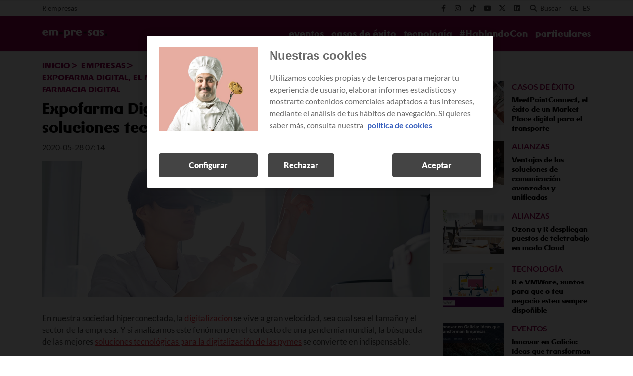

--- FILE ---
content_type: text/html; charset=UTF-8
request_url: https://blog.mundo-r.com/es/empresas/expofarma-digital-el-mejor-escaparate-de-soluciones-tecnologicas-para-la-farmacia-digital/
body_size: 11934
content:
<!DOCTYPE html>
    <html lang="es">
        <head>
            <meta http-equiv="Content-Type" content="text/html; charset=utf-8">
<meta charset="UTF-8">
<meta name="viewport" content="width=device-width, initial-scale=1.0, maximum-scale=3.0, user-scalable=yes" >
<link rel="icon" href="https://blog.mundo-r.com/embed/73eaa22e826f54779f4f48b934780ebad792faed1681831743/favicon.png" type="image/png">

<meta name="theme-color" content="#ef3340">
<meta name="msapplication-navbutton-color" content="#ef3340">
<meta name="apple-mobile-web-app-status-bar-style" content="#ef3340">

<link rel="manifest" href="https://blog.mundo-r.com/web_manifest.json">

<link rel="canonical" href="https://blog.mundo-r.com/es/empresas/expofarma-digital-el-mejor-escaparate-de-soluciones-tecnologicas-para-la-farmacia-digital/">

        <link rel="alternate" hreflang="gl" href="https://blog.mundo-r.com/empresas/expofarma-dixital-o-mellor-escaparate-de-solucions-tecnoloxicas-para-a-farmacia-dixital/">
<title>Expofarma Digital, el mejor escaparate de soluciones tecnológicas para la farmacia digital | Blog Mundo R</title>

        <meta name="title" content="Expofarma Digital, el mejor escaparate de soluciones tecnológicas para la farmacia digital" >        <meta name="description" content="Soluciones tecnológicas para la transformación digital de las pymes de cara a un futuro hiperconectado." >        <meta name="keywords" content="Tecnología,Herramientas,Transformación Digital" >        <meta name="twitter:card" content="summary_large_image" >        <meta name="twitter:url" content="https://blog.mundo-r.com/es/empresas/expofarma-digital-el-mejor-escaparate-de-soluciones-tecnologicas-para-la-farmacia-digital/" >        <meta name="twitter:title" content="Expofarma Digital, el mejor escaparate de soluciones tecnológicas para la farmacia digital" >        <meta name="twitter:description" content="Soluciones tecnológicas para la transformación digital de las pymes de cara a un futuro hiperconectado." >        <meta name="twitter:image" content="https://blog.mundo-r.com/embed/766ae7cd5456bfea2e8f8a4de1722934212/img_blogs_krt_cabecera_farmacia_digital" >        <meta property="og:type" content="article" >        <meta property="og:locale" content="es_ES" >        <meta property="og:url" content="https://blog.mundo-r.com/es/empresas/expofarma-digital-el-mejor-escaparate-de-soluciones-tecnologicas-para-la-farmacia-digital/" >        <meta property="og:title" content="Expofarma Digital, el mejor escaparate de soluciones tecnológicas para la farmacia digital" >        <meta property="og:description" content="Soluciones tecnológicas para la transformación digital de las pymes de cara a un futuro hiperconectado." >        <meta property="og:image" content="https://blog.mundo-r.com/embed/766ae7cd5456bfea2e8f8a4de1722934212/img_blogs_krt_cabecera_farmacia_digital" >        <meta property="og:image:width" content="1182" >        <meta property="og:image:height" content="415" >        <meta property="og:site_name" content="Blog Mundo R" >        <meta property="article:published_time" content="2020-05-28T07:14:07+00:00" >        <meta property="article:modified_time" content="2020-05-28T11:06:40+00:00" >        <meta property="article:section" content="Empresas" >        <meta property="article:tag" content="Tecnología,Herramientas,Transformación Digital" >    <script type="application/ld+json">[{"@context":"http:\/\/schema.org","@type":"Webpage","@id":"https:\/\/blog.mundo-r.com\/es\/empresas\/expofarma-digital-el-mejor-escaparate-de-soluciones-tecnologicas-para-la-farmacia-digital\/#webpage","name":"Expofarma Digital, el mejor escaparate de soluciones tecnol\u00f3gicas para la farmacia digital","description":"Soluciones tecnol\u00f3gicas para la transformaci\u00f3n digital de las pymes de cara a un futuro hiperconectado.","datePublished":"2020-05-28T07:05:07+00:00","dateModified":"2020-05-28T11:05:40+00:00","isPartOf":{"@type":"Website","@id":"https:\/\/blog.mundo-r.com#website"}},{"@context":"http:\/\/schema.org","@type":"NewsArticle","@id":"https:\/\/blog.mundo-r.com\/es\/empresas\/expofarma-digital-el-mejor-escaparate-de-soluciones-tecnologicas-para-la-farmacia-digital\/#newsarticle","mainEntityOfPage":{"@type":"WebPage","@id":"https:\/\/blog.mundo-r.com\/es\/empresas\/expofarma-digital-el-mejor-escaparate-de-soluciones-tecnologicas-para-la-farmacia-digital\/#webpage"},"headline":"Expofarma Digital, el mejor escaparate de soluciones tecnol\u00f3gicas para la farmacia digital","description":"Soluciones tecnol\u00f3gicas para la transformaci\u00f3n digital de las pymes de cara a un futuro hiperconectado.","image":[{"@type":"ImageObject","@id":"https:\/\/blog.mundo-r.com\/embed\/766ae7cd5456bfea2e8f8a4de1722934212\/img_blogs_krt_cabecera_farmacia_digital#image","url":"https:\/\/blog.mundo-r.com\/embed\/766ae7cd5456bfea2e8f8a4de1722934212\/img_blogs_krt_cabecera_farmacia_digital","width":1182,"height":415}],"articleSection":"Empresas","wordCount":763,"publisher":{"@type":"Organization","name":"Blog Mundo R","logo":{"@type":"ImageObject","url":"https:\/\/blog.mundo-r.com\/embed\/a11436cc156619af99ebf0294b615d633fef9b1681831752\/Logo-R-color.svg"}},"inLanguage":"es_ES","datePublished":"2020-05-28T07:05:07+00:00","dateModified":"2020-05-28T11:05:40+00:00","keywords":["Tecnolog\u00eda","Herramientas","Transformaci\u00f3n Digital"]},{"@context":"http:\/\/schema.org","@type":"BreadcrumbList","@id":"https:\/\/blog.mundo-r.com\/es\/empresas\/expofarma-digital-el-mejor-escaparate-de-soluciones-tecnologicas-para-la-farmacia-digital\/#breadcrumb","itemListElement":[{"@type":"ListItem","position":1,"item":{"@type":"Website","@id":"https:\/\/blog.mundo-r.com\/#website","name":"Inicio"}},{"@type":"ListItem","position":2,"item":{"@type":"Webpage","@id":"https:\/\/blog.mundo-r.com\/es\/#webpage","name":"Inicio"}},{"@type":"ListItem","position":3,"item":{"@type":"Webpage","@id":"https:\/\/blog.mundo-r.com\/es\/empresas\/#webpage","name":"Empresas"}},{"@type":"ListItem","position":"1","item":{"@type":"Webpage","@id":"https:\/\/blog.mundo-r.com\/es\/empresas\/expofarma-digital-el-mejor-escaparate-de-soluciones-tecnologicas-para-la-farmacia-digital\/#webpage","url":"https:\/\/blog.mundo-r.com\/es\/empresas\/expofarma-digital-el-mejor-escaparate-de-soluciones-tecnologicas-para-la-farmacia-digital\/","name":"Expofarma Digital, el mejor escaparate de soluciones tecnol\u00f3gicas para la farmacia digital"}}]}]</script><link rel="preload" href="https://blog.mundo-r.com/fonts/font-awesome/4.7.0/fontawesome-webfont.woff2?v=5" as="font" crossorigin>

<link rel="preload" href="https://blog.mundo-r.com/embed/766ae7cd5456bfea2e8f8a4de1722934212/img_blogs_krt_cabecera_farmacia_digital?imagick=1&size=1150" as="image" media="(min-width: 1200px)">
<link rel="preload" href="https://blog.mundo-r.com/embed/766ae7cd5456bfea2e8f8a4de1722934212/img_blogs_krt_cabecera_farmacia_digital?imagick=1&size=1000" as="image" media="(min-width: 992px) and (max-width: 1199px)">
<link rel="preload" href="https://blog.mundo-r.com/embed/766ae7cd5456bfea2e8f8a4de1722934212/img_blogs_krt_cabecera_farmacia_digital?imagick=1&size=750" as="image" media="(min-width: 768px) and (max-width: 992px)">
<link rel="preload" href="https://blog.mundo-r.com/embed/766ae7cd5456bfea2e8f8a4de1722934212/img_blogs_krt_cabecera_farmacia_digital?imagick=1&size=500" as="image" media="(max-width: 767px)"><meta name="robots" content="index, follow">
    
    <link rel="preload" href="https://blog.mundo-r.com/114299224/css/min.index.css?v=1762852681" as="style">
    <link rel="stylesheet" type="text/css" href="https://blog.mundo-r.com/114299224/css/min.index.css?v=1762852681">
            <link rel="preload" href="https://blog.mundo-r.com/114299224/js/min.libraries1.js?v=1762852681" as="script">
        <link rel="preload" href="https://blog.mundo-r.com/114299224/js/min.libraries2.js?v=1762852681" as="script">
        <link rel="preload" href="https://blog.mundo-r.com/114299224/js/min.libraries3.js?v=1762852681" as="script">
        <link rel="preload" href="https://blog.mundo-r.com/114299224/js/min.web.js?v=1762852681" as="script"><link rel="preload" as="image" href="https://storage.googleapis.com/assets-pro/cookies/D-R-cookies-img.jpg">
<link rel="preload" as="image" href="https://storage.googleapis.com/assets-pro/cookies/M-R-cookies-img.jpg">
<link rel="preload" as="script" href="https://www.instagram.com/embed.js"><!-- Google Analytics -->
<script data-cfasync="false">
    function webcc_set_cookie(name, value, days) {
        var expires = "";
        if (days) {
            var date = new Date();
            date.setTime(date.getTime() + (days*24*60*60*1000));
            expires = "; expires=" + date.toUTCString();
        }
        document.cookie = name + "=" + value + expires + "; path=/";
    }
    
    function webcc_get_cookie(name) {
        var nameEQ = name + "=";
        var ca = document.cookie.split(';');
        for(var i=0;i < ca.length;i++) {
            var c = ca[i];
            while (c.charAt(0)==' ') c = c.substring(1,c.length);
            if (c.indexOf(nameEQ) == 0) return c.substring(nameEQ.length,c.length);
        }
        return null;
    }
    
    var _ga_accounts = [ ], _ga_log_events = [ ], _ga_queue = [];
            function _ga_event(a, b, c, d){
            console.debug('GA EVENT ==> ', 'category: ' + (a ? a : ''), ' , action: '+ (b ? b : ''), ' , label: ' + (c ? c : ''), ' , valor: ' + (d ? d : ''));
        }
        function _ga_pageview(a, b){
            // console.debug('GA PAGEVIEW ==> ', 'page: ' + (a ? a : ''), ' , others: '+ (b ? b : ''));
        }
        function _ga_load_analytics(){}
        </script>

    <!-- Google Tag Manager -->
    <script data-cfasync="false">(function(w,d,s,l,i){w[l]=w[l]||[ ];w[l].push({'gtm.start':
    new Date().getTime(),event:'gtm.js'});w[l].push({"article":132174168,"section":132011723,"author":""});var f=d.getElementsByTagName(s)[0],
    j=d.createElement(s),dl=l!='dataLayer'?'&l='+l:'';j.async=true;j.src=
    'https://www.googletagmanager.com/gtm.js?id='+i+dl;f.parentNode.insertBefore(j,f);
    })(window,document,'script','dataLayer','GTM-NRTCG9M');</script>
    
<!-- Global vars -->
<script data-cfasync="false">
    var _ws_global = {
        mobile   : ((window.innerWidth > 0) ? window.innerWidth : screen.width) < 768,
        cms      : 114299224,
        develop  : 0 === 1,
        lang     : 'es',
        base_url : 'https://blog.mundo-r.com',
        cdn_url  : 'https://blog.mundo-r.com',
        blazy    : false,
        sensible : 0 === 1
    }
    var cms_id    = _ws_global.cms,
        base_path = _ws_global.base_url,
        user_country = 'US';
            var article_id = 132174168;</script>
    <script data-cfasync="false">
        var googletag = {"cmd":[ ]},
            dfp_slots = [ ];
    </script>
            </head>
        <body class="ptype-article pid-132174168">
                        
            <!-- Google Tag Manager (noscript) -->
<noscript><iframe src="https://www.googletagmanager.com/ns.html?id=GTM-NRTCG9M" height="0" width="0" style="display:none;visibility:hidden"></iframe></noscript>
<!-- End Google Tag Manager (noscript) --><div id="mr-bannerflow-popup">
    <div class="webslots" data-c="64ef4ae0ac30053"></div>
</div>
<header class="empresas">
            <div class="top-header">
            <div class="container">
                <div class="row">
                    <div class="col-sm-12 top-header-container">
                        <div class="tp-links">
                                                                <div class="tp-link">
                                        <a href="https://mundo-r.com/empresas" target="_blank" target="">R empresas</a>
                                    </div>
                                                            </div>
                        <div class="tp-rrss">
                                                        <div class="tp-rrss-box">
                                                                        <a rel="nofollow" target="_blank" href="https://www.facebook.com/osdeR.oficial">
                                            <i class="fab fa-facebook-f"></i>
                                        </a>                                        <a rel="nofollow" target="_blank" href="https://www.instagram.com/os_de_R/">
                                            <i class="fab fa-instagram"></i>
                                        </a>                                        <a rel="nofollow" target="_blank" href="https://www.tiktok.com/@os_de_R">
                                            <i class="fab fa-tiktok"></i>
                                        </a>                                        <a rel="nofollow" target="_blank" href="https://www.youtube.com/os_de_R">
                                            <i class="fab fa-youtube"></i>
                                        </a>                                        <a rel="nofollow" target="_blank" href="https://x.com/os_de_R">
                                            <i class="fab fa-x-twitter"></i>
                                        </a>                                        <a rel="nofollow" target="_blank" href="https://www.linkedin.com/company/1593643/">
                                            <i class="fab fa-linkedin"></i>
                                        </a>                            </div>
                            
                            <div class="bt-search">
                                <i class="fa fa-search" aria-hidden="true"></i>
                                <p>Buscar</p>
                            </div>
                            
                            <div class="tp-langs">                                    <a href="https://blog.mundo-r.com/empresas/expofarma-dixital-o-mellor-escaparate-de-solucions-tecnoloxicas-para-a-farmacia-dixital/" class="lang">
                                        gl                                    </a>                                        <span class="separator"></span>                                    <a href="https://blog.mundo-r.com/es/empresas/expofarma-digital-el-mejor-escaparate-de-soluciones-tecnologicas-para-la-farmacia-digital/" class="lang">
                                        es                                    </a>                            </div>
                        </div>
                    </div>
                </div>
            </div>
        </div>    <div class="main-header">
        <div class="container">
            <div class="row">
                <div class="col-sm-12 main-header-box">
                    <div class="menu-header-mobile"></div>
                    <div class="icon-menu">
                        <span></span>
                        <span></span>
                        <span></span>
                    </div>                            
                            <a class="logo-left" href="/es/empresas/">
                                <img src="https://blog.mundo-r.com/embed/411b92f2442c3f3ce94e593d53fa0e1723012860/logo_empresa.png" width="43" height="45"  alt="Blog Mundo R">
                            </a>                    <div class="right-box">
                        <nav>
                        <ul>                                <li>
                                    <a href="/es/empresas/agenda-eventos/" 
                                    target="_self"
                                                                                                        >eventos</a>
                                                                    </li>                                <li>
                                    <a href="/es/empresas/casos-de-exito/" 
                                    target="_self"
                                                                                                        >casos de éxito</a>
                                                                    </li>                                <li>
                                    <a href="/es/empresas/tecnologia/" 
                                    target="_self"
                                                                                                        >tecnología</a>
                                                                            <ul class="submenu">                                                <li>
                                                    <a href="/es/empresas/tecnologia/alianzas/">
                                                        alianzas                                                    </a>
                                                </li>                                                <li>
                                                    <a href="/es/empresas/tecnologia/videos/">
                                                        vídeos                                                    </a>
                                                </li>                                        </ul>                                </li>                                <li>
                                    <a href="/es/empresas/hablando-con/" 
                                    target="_self"
                                                                                                        >#HablandoCon</a>
                                                                    </li>                                <li>
                                    <a href="/es/" 
                                    target="_self"
                                                                                                        >particulares</a>
                                                                    </li>                        </ul>
                        </nav>
                        
                                            </div>
                </div>
            </div>
        </div>
    </div>
    
    <div class="search">
        <div class="container">
            <div class="bt-close-search">
                <span></span>
                <span></span>
            </div>
            <div class="flexible">
                <input type="text" placeholder="Buscar">
            </div>
        </div>
    </div>
</header>

<div class="header-height "></div>
            <div class="main">
<section class="article">
    <div class="container">
        <div class="col-container">
            <div class="col-left">
                <div class="header">
                    <div class="breadcrumb">
                                                    <a href="/es/" class="article-category">Inicio</a>                            <a href="/es/empresas/" class="article-category">Empresas</a>                            <a href="https://blog.mundo-r.com/es/empresas/expofarma-digital-el-mejor-escaparate-de-soluciones-tecnologicas-para-la-farmacia-digital/" class="article-category">Expofarma Digital, el mejor escaparate de soluciones tecnológicas para la farmacia digital</a>                    </div>
                    
                    <h1 class="title">Expofarma Digital, el mejor escaparate de soluciones tecnológicas para la farmacia digital</h1>                    <div class="properties">                            <span class="date ">
                                2020-05-28 07:14                            </span>                    </div>
                </div>
                
                                    <div class="article-img">
                        <style>.mit-ar-132174168{aspect-ratio: 2.8482;}</style><figure class="full-image "><picture class="mit-ar-132174168"><source media="(min-width: 1200px)" srcset="https://blog.mundo-r.com/embed/766ae7cd5456bfea2e8f8a4de1722934212/img_blogs_krt_cabecera_farmacia_digital?imagick=1&size=1150" width="1150" height="403"><source media="(min-width: 992px)" srcset="https://blog.mundo-r.com/embed/766ae7cd5456bfea2e8f8a4de1722934212/img_blogs_krt_cabecera_farmacia_digital?imagick=1&size=1000" width="1000" height="351"><source media="(min-width: 768px)" srcset="https://blog.mundo-r.com/embed/766ae7cd5456bfea2e8f8a4de1722934212/img_blogs_krt_cabecera_farmacia_digital?imagick=1&size=750" width="750" height="263"><img width="500" height="175" src="https://blog.mundo-r.com/embed/766ae7cd5456bfea2e8f8a4de1722934212/img_blogs_krt_cabecera_farmacia_digital?imagick=1&size=500" title="Img_Blogs_KRT_cabecera_farmacia_digital" alt="Img_Blogs_KRT_cabecera_farmacia_digital" /></picture></figure>                    </div>
                                    
                <div class="article-body">
                    <p>En nuestra sociedad hiperconectada, la <a href="/?p=37787" target="_blank" rel="noreferrer noopener">digitalización</a> se vive a gran velocidad, sea cual sea el tamaño y el sector de la empresa. Y si analizamos este fenómeno en el contexto de una pandemia mundial, la búsqueda de las mejores <a href="https://www.mundo-r.com/empresas" target="_blank" rel="noreferrer noopener">soluciones tecnológicas para la digitalización de las pymes</a> se convierte en indispensable.</p><p>El grupo Unnefar, integrado por diez empresas de distribución farmacéutica líderes en su zona de actuación, es consciente de que la Covid-19 afectará al sector de la farmacia en todos los ámbitos.<br><br>Para abordar de forma transversal la situación tras la pandemia y facilitar, además, un punto de encuentro entre laboratorios y farmacias en estos tiempos de distanciamiento social, se ha organizado la I Edición de <a href="https://expofarmadigital.com/">Expofarma Digital</a>.</p><h2>Un encuentro virtual para los profesionales del sector farmacéutico</h2><p>El evento se ha celebrado en un <strong>escenario íntegramente virtual </strong>que ha trasladado al entorno digital las Expofarmas, eventos tradicionalmente presenciales que los socios del grupo Unnefar organizan para compartir las novedades en relación a sus servicios, sesiones de formación o conferencias de interés.</p><p><strong>El Grupo Euskaltel, del que R forma parte, ha sido el </strong><strong>socio</strong><strong> tecnológico de este encuentro virtual</strong>. El operador gallego, junto a la empresa HSI ha puesto en marcha la plataforma de esta I edición de Expofarma Digital, que incluye propuestas de más de 70 laboratorios, 20 expositores de servicios y las aportaciones de diez expertos del sector farmacéutico en ponencias impartidas dentro de la Jornada ‘La farmacia después de la covid19’.</p><figure class="wp-block-image size-large"><img src="https://blog.mundo-r.com/embed/50ee46b4b75ef5773ad4e7409c699d2791722934225/img_blogs_r_empresa_cuerpo_farmacia_digital" alt="" class="wp-image-38572"/></figure><p>La farmacia es un servicio asistencial indispensable y el centro de salud más cercano al ciudadano, así que la tecnología debe ayudar a mejorar y consolidar esa estrecha relación cliente/farmacéutico, en ningún caso complicarla ni disminuirla.</p><p>Pero ¿cómo lo hacemos? De entrada, debemos plantearnos una serie de cuestiones: ¿por qué nos van a seguir comprando nuestros clientes actuales?, ¿vamos a seguir vendiendo lo mismo a las nuevas generaciones?, ¿sabemos transformar los datos en información de valor y damos una experiencia digital de nuestros servicios? En general, ¿estoy incorporando la tecnología al negocio de forma adecuada?</p><p>Los clientes están cambiando y quieren <strong>soluciones para necesidades concretas consumidas en tiempo real, de forma ágil y sencilla</strong>, y esto implica que las empresas deben diseñar una propuesta adecuada a los nuevos modos de consumo para tener éxito y poder crear una relación duradera con sus clientes, que son usuarios de todo pero no son dueños de nada.</p><p>Surge aquí el concepto de <strong>farmacia digital</strong>.</p><p>Dicho de la forma más sencilla, se trata de una <strong>plataforma tecnológica para el seguimiento de los programas de salud de los clientes</strong> de la farmacia. Permite, por ejemplo, disponer de un registro personal de salud que incluye un histórico de mediciones y una examinación regular para una detección temprana. En relación con los clientes, nos ayuda a facilitarles recomendaciones personalizadas y a presentarles nuevos servicios, lo cual redunda en una mayor fidelización.</p><p><strong>R</strong> y el Grupo Euskaltel, como asesor tecnológico, ha acercado a la exposición virtual Expofarma Digital distintas soluciones para ayudar a la transformación digital de las empresas, y, de forma más concreta, a las farmacias. <strong>Internet de las Cosas, Analítica Avanzada, </strong><em><strong>Big Data</strong></em><strong> y canales digitales de atención al cliente</strong> son algunas de las diferentes herramientas tecnológicas que te van a facilitar los procesos de trabajo y los modelos de interacción con los clientes.</p><p>La transformación de los servicios mediante <strong>sensorización</strong><em><strong> IoT</strong></em>hace posible, por un lado, la automatización y transformación del conocimiento del negocio, y, por otro, crear un nuevo modelo de repositorio y gestión de datos.</p><p>Un ejemplo de <strong>IoT aplicada</strong> sería la posibilidad de medición, registro y notificación ante incidencia de temperatura en neveras para el cumplimiento de las correspondientes normativas vigentes y la disponibilidad de todo el servicio personalizado de forma centralizada a través de web y <em>app</em>.</p><p>En definitiva, <strong>Expofarma Digital es el mejor exponente de lo que la tecnología puede lograr en entornos y modelos de trabajo colaborativos mediante soluciones innovadoras</strong>.</p><p>Y nuestro objetivo es, como siempre, poner a tu disposición la tecnología más novedosa para que puedas incrementar la competitividad de tu empresa.</p><p>Si quieres recibir más información, suscríbete a nuestro boletín. También puedes contactar con nuestro equipo del Área Comercial Empresas.</p>                </div>
                
                                    <div class="tags">                                <a href="/tag/tecnologia/">Tecnología</a>                                <a href="/tag/herramientas/">Herramientas</a>                                <a href="/tag/transformacion-digital/">Transformación Digital</a>                    </div>    
                <div class="social">
                    <a class="gae whatsapp" data-ec="share" data-ea="whatsapp" href="whatsapp://send?text=Expofarma%20Digital%2C%20el%20mejor%20escaparate%20de%20soluciones%20tecnol%C3%B3gicas%20para%20la%20farmacia%20digital https%3A%2F%2Fblog.mundo-r.com%2Fes%2Fempresas%2Fexpofarma-digital-el-mejor-escaparate-de-soluciones-tecnologicas-para-la-farmacia-digital%2F%3Futm_source%3Dblog.mundo-r.com%26utm_medium%3Dshare%26utm_campaign%3Dwhatsapp" target="_blank" rel="nofollow">
                        <i class="fab fa-whatsapp" aria-hidden="true"></i>
                    </a>
                    <a class="gae" data-ec="share" data-ea="facebook" href="https://www.facebook.com/sharer/sharer.php?u=https%3A%2F%2Fblog.mundo-r.com%2Fes%2Fempresas%2Fexpofarma-digital-el-mejor-escaparate-de-soluciones-tecnologicas-para-la-farmacia-digital%2F%3Futm_source%3Dblog.mundo-r.com%26utm_medium%3Dshare%26utm_campaign%3Dfacebook&t=Expofarma%20Digital%2C%20el%20mejor%20escaparate%20de%20soluciones%20tecnol%C3%B3gicas%20para%20la%20farmacia%20digital" target="_blank" rel="nofollow">
                        <i class="fab fa-facebook-f" aria-hidden="true"></i>
                    </a>
                    <a class="gae" data-ec="share" data-ea="twitter" href="https://x.com/intent/post?text=Expofarma%20Digital%2C%20el%20mejor%20escaparate%20de%20soluciones%20tecnol%C3%B3gicas%20para%20la%20farmacia%20digital&url=https%3A%2F%2Fblog.mundo-r.com%2Fes%2Fempresas%2Fexpofarma-digital-el-mejor-escaparate-de-soluciones-tecnologicas-para-la-farmacia-digital%2F%3Futm_source%3Dblog.mundo-r.com%26utm_medium%3Dshare%26utm_campaign%3Dtwitter" target="_blank" rel="nofollow">
                        <i class="fab fa-x-twitter" aria-hidden="true"></i>
                    </a>
                    <a class="gae" data-ec="share" data-ea="linkedin" href="https://www.linkedin.com/shareArticle?mini=true&url=https%3A%2F%2Fblog.mundo-r.com%2Fes%2Fempresas%2Fexpofarma-digital-el-mejor-escaparate-de-soluciones-tecnologicas-para-la-farmacia-digital%2F%3Futm_source%3Dblog.mundo-r.com%26utm_medium%3Dshare%26utm_campaign%3Dlinkedin&title=Expofarma%20Digital%2C%20el%20mejor%20escaparate%20de%20soluciones%20tecnol%C3%B3gicas%20para%20la%20farmacia%20digital" target="_blank" rel="nofollow">
                        <i class="fab fa-linkedin-in" aria-hidden="true"></i>
                    </a>
                </div>
                
                                        <div class="euskaltel-empresas-contact">
                            
    <div class="cc-form" data-form_id="129205630" data-lang="es" data-hash="2b377cbf30f86b1ffc6bb7863a0f4bdb5f39bd591718265086" data-id="form_530129">            <p class="h4" >
                Contacta con nuestro asesor            </p>            <p >
                            </p>        
        <form id="form_530129">
                            <div class="form-group question-137169">
                                                <input
                                type="text" 
                                class="form-control required" 
                                 
                                id="inp_137169" 
                                name="137169" 
                                placeholder="Nombre *"
                                 />                                    </div>
                            <div class="form-group question-137170">
                                                <input
                                type="phone" 
                                class="form-control required" 
                                 
                                id="inp_137170" 
                                name="137170" 
                                placeholder="Teléfono *"
                                 />                                    </div>
                            <div class="form-group question-137171">
                                                <div class="cc-form-explication" >R Cable y Telecable Telecomunicaciones, S.A.U. es el responsable del tratamiento de los datos personales que nos facilites y los tratará para gestionar tú solicitud de información en base a nuestro interés legítimo para atender tu solicitud. No cederemos tus datos personales a ningún tercero, salvo que exista una obligación legal. Y solo los compartiremos con nuestros proveedores que deban tener acceso para prestarnos un servicio. Tienes, entre otros, derecho a acceder, rectificar y suprimir tus datos, como se explica en la información adicional de la <a href="https://mundo-r.com/es/politica-privacidad" target="_blank">política de privacidad</a> de nuestra Web. Si quieres darte de baja, por favor, envía un correo electrónico a <a href="/cdn-cgi/l/email-protection#0b6864667e6562686a546e667b796e786a4b6e7e78606a677f6e6725686466">R Empresas</a>.                            </div>
                                        </div>
                        
            <div class="form-group hidden" style="display: none;">
                <label for="inp_129205630">No rellenar *</label>
                <input type="text" name="1" id="inp_129205630" class="form-control" />
            </div>
            
                            <div class="form-group form-clause">
                    <div class="form-check">
                        <input
                            class="form-check-input"
                            id="cls_129205896"
                            value="129205896"
                            type="checkbox"
                            name="cls_129205896" />
                        <label class="form-check-label" for="cls_129205896" >Al hacer click en el botón "Enviar" declaras conocer y entender la <a href="https://mundo-r.com/es/politica-privacidad" target="_blank">política de privacidad</a> de R. *                        </label>
                    </div>
                </div>
                        
            <div class="form-group form-button-submit" data-mode="21224241">
                <button
                    type="submit"
                    class="btn btn-primary"
                    name="default"
                    data-id="0"
                                    >Enviar</button>
            </div>            
        </form>
    </div>        
        <script data-cfasync="false" src="/cdn-cgi/scripts/5c5dd728/cloudflare-static/email-decode.min.js"></script><script data-cfasync="false" src="https://blog.mundo-r.com/embed/form/min.index.js?v=202408260940" async defer></script>    <script>
        document.querySelectorAll('.form-control[data-helper]').forEach(function(field){
            field.addEventListener('keyup', function(){
                field.parentElement.querySelectorAll('.current')[0].innerText = field.value.length;
            });
        });
    </script>

                        </div>            </div>
            <div class="col-right">                        <div class="webslots" data-c="93c4ad79242d877"></div>                    <div class="more-read-articles">
                        <h6 class="hl2">Lo + leído</h6>
                        <div
                            data-list="cc4a55eed5"
                            class="cc-recirculation sync-load"
                        >    <article>
        <a class="art-image" href="/es/empresas/meetpointconnect-el-exito-de-un-market-place-digital-para-el-transporte/">
            <div class="gradient"></div>
            <div class="background" style="background-image: url('https://blog.mundo-r.com/embed/60aa98b6b10f471c744820c0722e24f275351722939506/meet-point-connect-market-place-digital-transporte-r?imagick=1&size=500')"></div>
        </a>
        <div class="art-info">
            <a class="art-section" href="/es/empresas/casos-de-exito/"><h6>Casos de éxito</h6></a>
            <a class="art-title" href="/es/empresas/meetpointconnect-el-exito-de-un-market-place-digital-para-el-transporte/"><h3>MeetPointConnect, el éxito de un Market Place digital para el transporte</h3></a>
                    </div>
    </article>    <article>
        <a class="art-image" href="/es/empresas/ventajas-soluciones-comunicacion-avanzadas-unificadas/">
            <div class="gradient"></div>
            <div class="background" style="background-image: url('https://blog.mundo-r.com/embed/493b2f09d973c86e876da557355d64bc567c25791722939441/empresa-mitel-galicia-cabecera?imagick=1&size=500')"></div>
        </a>
        <div class="art-info">
            <a class="art-section" href="/es/empresas/tecnologia/alianzas/"><h6>Alianzas</h6></a>
            <a class="art-title" href="/es/empresas/ventajas-soluciones-comunicacion-avanzadas-unificadas/"><h3>Ventajas de las soluciones de comunicación avanzadas y unificadas</h3></a>
                    </div>
    </article>    <article>
        <a class="art-image" href="/es/empresas/ozona-y-r-despliegan-puestos-de-teletrabajo-en-modo-cloud/">
            <div class="gradient"></div>
            <div class="background" style="background-image: url('https://blog.mundo-r.com/embed/d705e0f1edc933468ec6695a4b9827b05481722934267/img_blogs_krt_empresas_acuerdo_teletrabajo_cloud_cabecera?imagick=1&size=500')"></div>
        </a>
        <div class="art-info">
            <a class="art-section" href="/es/empresas/tecnologia/alianzas/"><h6>Alianzas</h6></a>
            <a class="art-title" href="/es/empresas/ozona-y-r-despliegan-puestos-de-teletrabajo-en-modo-cloud/"><h3>Ozona y R despliegan puestos de teletrabajo en modo Cloud</h3></a>
                    </div>
    </article>    <article>
        <a class="art-image" href="/es/empresas/r-e-vmware-xuntos-para-que-o-teu-negocio-estea-sempre-disponible/">
            <div class="gradient"></div>
            <div class="background" style="background-image: url('https://blog.mundo-r.com/embed/29b91980e03a0fb9895d891ddd89b52b5db1af1722933970/vmware-r-continuidad-negocio?imagick=1&size=500')"></div>
        </a>
        <div class="art-info">
            <a class="art-section" href="/es/empresas/tecnologia/"><h6>Tecnología</h6></a>
            <a class="art-title" href="/es/empresas/r-e-vmware-xuntos-para-que-o-teu-negocio-estea-sempre-disponible/"><h3>R e VMWare, xuntos para que o teu negocio estea sempre dispoñible</h3></a>
                    </div>
    </article>    <article>
        <a class="art-image" href="/es/empresas/innovar-en-galicia-circulo/">
            <div class="gradient"></div>
            <div class="background" style="background-image: url('https://blog.mundo-r.com/embed/4f8c8edd3a54a810bffeb8f0e31c2708741221768479671/innovar_galicia_circulo.jpg?imagick=1&size=500')"></div>
        </a>
        <div class="art-info">
            <a class="art-section" href="/es/empresas/agenda-eventos/"><h6>Eventos</h6></a>
            <a class="art-title" href="/es/empresas/innovar-en-galicia-circulo/"><h3>Innovar en Galicia: Ideas que transforman empresas</h3></a>
                    </div>
    </article>    <article>
        <a class="art-image" href="/es/empresas/que-es-cyber-threat-intelligence/">
            <div class="gradient"></div>
            <div class="background" style="background-image: url('https://blog.mundo-r.com/embed/312cf557c28fbc338a609aaa82c91768400047/ciberseguridad-cyber-threat-intelligence.jpg?imagick=1&size=500')"></div>
        </a>
        <div class="art-info">
            <a class="art-section" href="/es/empresas/ciberseguridad/"><h6>Términos de ciberseguridad</h6></a>
            <a class="art-title" href="/es/empresas/que-es-cyber-threat-intelligence/"><h3>Cyber Threat Intelligence</h3></a>
                    </div>
    </article>                        </div>
                    </div>            </div>
        </div>
    </div>
</section>

<div class="ga_scroll_limit"></div>

<section class="list article-related">
    <div class="container">
        <div class="row">
            <div class="col-12">
                <span class="article-related-title">Artículos relacionados</span>
            </div>
        </div>
    </div>        <div
            data-list="5754cc6dc4"
            class="cc-recirculation sync-load"
        >    <section class="list">
        <div class="container">
                                <div class="row">                <div class="col-12 col-md-4">
                    <article data-time="1684413394000000" data-id="132175792">
                        <a class="art-image" href="/es/empresas/meetpointconnect-el-exito-de-un-market-place-digital-para-el-transporte/">
                            <div class="gradient"></div>
                            <div class="background lazy" data-src="https://blog.mundo-r.com/embed/60aa98b6b10f471c744820c0722e24f275351722939506/meet-point-connect-market-place-digital-transporte-r?imagick=1&size=500"></div>
                        </a>
                        <div class="art-info">
                            <a class="art-section" href="/es/empresas/casos-de-exito/"><h6>Casos de éxito</h6></a>
                            <a class="art-title" href="/es/empresas/meetpointconnect-el-exito-de-un-market-place-digital-para-el-transporte/"><h3>MeetPointConnect, el éxito de un Market Place digital para el transporte</h3></a>
                                                        <p class="art-subtitle">MeetPointConnect y R han puesto en marcha un completo Marketplace íntegramente digital en el que los profesionales del transporte podrán encontrar todo lo necesario para realizar su actividad.</p>
                        </div>
                    </article>
                </div>                <div class="col-12 col-md-4">
                    <article data-time="1670398099000000" data-id="132175636">
                        <a class="art-image" href="/es/empresas/ventajas-soluciones-comunicacion-avanzadas-unificadas/">
                            <div class="gradient"></div>
                            <div class="background lazy" data-src="https://blog.mundo-r.com/embed/493b2f09d973c86e876da557355d64bc567c25791722939441/empresa-mitel-galicia-cabecera?imagick=1&size=500"></div>
                        </a>
                        <div class="art-info">
                            <a class="art-section" href="/es/empresas/tecnologia/alianzas/"><h6>Alianzas</h6></a>
                            <a class="art-title" href="/es/empresas/ventajas-soluciones-comunicacion-avanzadas-unificadas/"><h3>Ventajas de las soluciones de comunicación avanzadas y unificadas</h3></a>
                                                        <p class="art-subtitle">R ofrece, de la mano de su socio tecnológico Mitel, una solución de comunicaciones unificadas con funciones de telefonía empresarial avanzada.</p>
                        </div>
                    </article>
                </div>                <div class="col-12 col-md-4">
                    <article data-time="1595829843000000" data-id="132174266">
                        <a class="art-image" href="/es/empresas/ozona-y-r-despliegan-puestos-de-teletrabajo-en-modo-cloud/">
                            <div class="gradient"></div>
                            <div class="background lazy" data-src="https://blog.mundo-r.com/embed/d705e0f1edc933468ec6695a4b9827b05481722934267/img_blogs_krt_empresas_acuerdo_teletrabajo_cloud_cabecera?imagick=1&size=500"></div>
                        </a>
                        <div class="art-info">
                            <a class="art-section" href="/es/empresas/tecnologia/alianzas/"><h6>Alianzas</h6></a>
                            <a class="art-title" href="/es/empresas/ozona-y-r-despliegan-puestos-de-teletrabajo-en-modo-cloud/"><h3>Ozona y R despliegan puestos de teletrabajo en modo Cloud</h3></a>
                                                        <p class="art-subtitle">Solución tecnológica para puestos de teletrabajo en modo cloud, con entrega de puestos de trabajo en remoto con acceso inmediato y seguro a aplicaciones, datos y recursos.</p>
                        </div>
                    </article>
                </div>                        </div>                    <div class="row">                <div class="col-12 col-md-4">
                    <article data-time="1765529453000000" data-id="143943957">
                        <a class="art-image" href="/es/empresas/guardianes-dato-ceg/">
                            <div class="gradient"></div>
                            <div class="background lazy" data-src="https://blog.mundo-r.com/embed/7fd1463d5d9b5ea171dc210e629bf852cc251765529180/guardianes-dato.jpg?imagick=1&size=500"></div>
                        </a>
                        <div class="art-info">
                            <a class="art-section" href="/es/empresas/"><h6>Empresas</h6></a>
                            <a class="art-title" href="/es/empresas/guardianes-dato-ceg/"><h3>Guardianes del dato: soberanía y resiliencia en clave gallega</h3></a>
                                                        <p class="art-subtitle">La Confederación de Empresarios de Galicia (CEG) ha organizado, en colaboración con el Consejo Económico y Social de España (CES), la Jornada "Ciberseguridad: Protección de los ciudadanos y crecimiento económico", un evento en el que ha participado el Director de R y de Masorange en Galicia, Alfredo Ramos.</p>
                        </div>
                    </article>
                </div>                <div class="col-12 col-md-4">
                    <article data-time="1764677400000000" data-id="134386483">
                        <a class="art-image" href="/es/empresas/premio-aleluia/">
                            <div class="gradient"></div>
                            <div class="background lazy" data-src="https://blog.mundo-r.com/embed/01a907921faebe37da30d5b7fce2d149a93a5441764678476/premio-aleluIA-R-2025.jpg?imagick=1&size=500"></div>
                        </a>
                        <div class="art-info">
                            <a class="art-section" href="/es/empresas/"><h6>Empresas</h6></a>
                            <a class="art-title" href="/es/empresas/premio-aleluia/"><h3>Premio "aleluIA": reconocimiento a Parfois y su innovación</h3></a>
                                                        <p class="art-subtitle">Como empresa tecnológica buscamos reconocer el compromiso de las empresas gallegas que apuestan por la evolución tecnológica constante y el desarrollo de proyectos innovadores. Y también premiar su fidelidad como clientas. Así surge el premio "aleluIA", que en las Xornadas Tecnolóxicas R 2024 recibió Pérez Rumbao y que en las Xornadas Tecnolóxicas R 2025 ha distinguido a Parfois.</p>
                        </div>
                    </article>
                </div>                <div class="col-12 col-md-4">
                    <article data-time="1762937067000000" data-id="143884992">
                        <a class="art-image" href="/es/empresas/teams-ya-no-ira-integrado-microsoft-365/">
                            <div class="gradient"></div>
                            <div class="background lazy" data-src="https://blog.mundo-r.com/embed/375a2199b41dc620dee4ee60d4d8b5b9b37a1762936885/cambios-teams-R-v2.jpg?imagick=1&size=500"></div>
                        </a>
                        <div class="art-info">
                            <a class="art-section" href="/es/empresas/"><h6>Empresas</h6></a>
                            <a class="art-title" href="/es/empresas/teams-ya-no-ira-integrado-microsoft-365/"><h3>Teams ya no irá integrado en Microsoft 365</h3></a>
                                                        <p class="art-subtitle">Microsoft ha anunciado cambios en la forma en que ofrece y comercializa Teams dentro de sus paquetes Microsoft 365 y Office 365. Un cambio en el modelo de licenciamiento que ofrece mayor flexibilidad a las organizaciones, permitiéndoles elegir las herramientas colaborativas que mejor se adapten a sus necesidades. Ahora podrás elegir entre Microsoft 365 con Teams o Microsoft 365 sin Teams.</p>
                        </div>
                    </article>
                </div>                        </div>                    <div class="row">                <div class="col-12 col-md-4">
                    <article data-time="1762259113000000" data-id="143874717">
                        <a class="art-image" href="/es/empresas/activistas-rural-conectividad-tecnologia/">
                            <div class="gradient"></div>
                            <div class="background lazy" data-src="https://blog.mundo-r.com/embed/f360fe47d9e2bebd1457a1330d377aedca61762258902/activistas-rural.jpg?imagick=1&size=500"></div>
                        </a>
                        <div class="art-info">
                            <a class="art-section" href="/es/empresas/"><h6>Empresas</h6></a>
                            <a class="art-title" href="/es/empresas/activistas-rural-conectividad-tecnologia/"><h3>Tecnología y conectividad, claves para el desarrollo rural</h3></a>
                                                        <p class="art-subtitle">En R somos activistas rurales. Queremos poner la tecnología al servicio de las personas, del campo, de la industria agroalimentaria y de la sostenibilidad y facilitar que el rural esté en igualdad de condiciones para competir, crecer y liderar. </p>
                        </div>
                    </article>
                </div>                <div class="col-12 col-md-4">
                    <article data-time="1761643521000000" data-id="143837266">
                        <a class="art-image" href="/es/empresas/agentes-ia-mas-utilizados/">
                            <div class="gradient"></div>
                            <div class="background lazy" data-src="https://blog.mundo-r.com/embed/c029e5c8e3f7073ce22c67d72363a8ab1760432754/R-agentes-IA-mas-usados.jpg?imagick=1&size=500"></div>
                        </a>
                        <div class="art-info">
                            <a class="art-section" href="/es/empresas/"><h6>Empresas</h6></a>
                            <a class="art-title" href="/es/empresas/agentes-ia-mas-utilizados/"><h3>Por qué los agentes de IA más utilizados te facilitan el trabajo </h3></a>
                                                        <p class="art-subtitle">Nadie duda de que la IA está revolucionando nuestra forma de trabajar y de comunicarnos, fuera y dentro de las empresas. Son muchas las herramientas y agentes de IA que existen para ayudarnos en nuestras tareas cada día. Tantos, que no siempre es fácil decidirse por alguno de ellos y saber cuál se ajusta más a las necesidades de nuestra empresa.</p>
                        </div>
                    </article>
                </div>                <div class="col-12 col-md-4">
                    <article data-time="1758616310000000" data-id="143774671">
                        <a class="art-image" href="/es/empresas/agentes-inteligencia-artificial/">
                            <div class="gradient"></div>
                            <div class="background lazy" data-src="https://blog.mundo-r.com/embed/812da46e82fa6bf140b090943d684f75ace351301757411026/agentes_IA_R.jpg?imagick=1&size=500"></div>
                        </a>
                        <div class="art-info">
                            <a class="art-section" href="/es/empresas/"><h6>Empresas</h6></a>
                            <a class="art-title" href="/es/empresas/agentes-inteligencia-artificial/"><h3>Cómo funcionan los agentes de Inteligencia Artificial y dónde se usan</h3></a>
                                                        <p class="art-subtitle">En plena era de la Inteligencia Artificial asistimos casi a diario novedades y avances. Entre ellos, los llamados agentes de Inteligencia Artificial, cada vez más populares, que cuentan con tres grandes capacidades: percibir, razonar y actuar. </p>
                        </div>
                    </article>
                </div>                </div>        </div>
    </section>        </div></section>        </div>
        
<footer class="cms-114299224 empresas">
    <div class="container">
        <div class="row">
            <div class="col-12 main-footer">                    <a href="/es/empresas/" class="mf-logo">
                        <img src="https://blog.mundo-r.com/embed/41847be100f6ad98de075b52971723013001/LOGOS-EMPRESAS-R-COLOR.svg" alt="Blog Mundo R" width="75" height="150" loading="lazy">
                    </a>                <div class="mf-rrss">
                                                <a rel="nofollow" target="_blank" href="https://www.facebook.com/osdeR.oficial">
                                <i class="fab fa-facebook-f"></i>
                            </a>                            <a rel="nofollow" target="_blank" href="https://www.instagram.com/os_de_R/">
                                <i class="fab fa-instagram"></i>
                            </a>                            <a rel="nofollow" target="_blank" href="https://www.tiktok.com/@os_de_R">
                                <i class="fab fa-tiktok"></i>
                            </a>                            <a rel="nofollow" target="_blank" href="https://www.youtube.com/os_de_R">
                                <i class="fab fa-youtube"></i>
                            </a>                            <a rel="nofollow" target="_blank" href="https://x.com/os_de_R">
                                <i class="fab fa-x-twitter"></i>
                            </a>                            <a rel="nofollow" target="_blank" href="https://www.linkedin.com/company/1593643/">
                                <i class="fab fa-linkedin"></i>
                            </a>                </div>
                <div class="mf-menu">
                    <nav>
                                                    <a href="https://mundo-r.com/es/negocios" 
                                target="_self" 
                                                            >Soluciones para empresas</a>                            <a href="https://mundo-r.com/es/negocios/empresas/contacto" 
                                target="_self" 
                                                            >Contacto</a>                            <a href="/es/empresas/ciberseguridad/" 
                                target="_self" 
                                                            >Ciberseguridad</a>                    </nav>
                </div>
            </div>
        </div>
        <div class="row">
            <div class="col-12 sub-footer">
                <div>
                                            <a  href="https://mundo-r.com/es/aviso-legal" 
                            target="_blank" 
                                                    >Aviso legal</a>                        <a  href="https://mundo-r.com/es/politica-de-cookies" 
                            target="_blank" 
                                                    >Política de cookies</a>                        <a  href="https://mundo-r.com/es/politica-privacidad" 
                            target="_blank" 
                                                    >Política de privacidad</a>                        <a  href="https://masorange.integrityline.com/" 
                            target="_blank" 
                                                    >Canal ético</a>                </div>
                <span>©Blog Mundo R 2026</span>
            </div>
        </div>
    </div>
</footer>        <script data-cfasync="false" src="https://blog.mundo-r.com/114299224/js/min.libraries1.js?v=1762852681"></script>
        <script data-cfasync="false" src="https://blog.mundo-r.com/114299224/js/min.libraries2.js?v=1762852681"></script>
        <script data-cfasync="false" src="https://blog.mundo-r.com/114299224/js/min.libraries3.js?v=1762852681"></script>
        <script data-cfasync="false" src="https://blog.mundo-r.com/114299224/js/min.web.js?v=1762852681"></script>    <script defer src="https://static.cloudflareinsights.com/beacon.min.js/vcd15cbe7772f49c399c6a5babf22c1241717689176015" integrity="sha512-ZpsOmlRQV6y907TI0dKBHq9Md29nnaEIPlkf84rnaERnq6zvWvPUqr2ft8M1aS28oN72PdrCzSjY4U6VaAw1EQ==" data-cf-beacon='{"version":"2024.11.0","token":"de7f35609eff4e7e86842a2695aa3af8","server_timing":{"name":{"cfCacheStatus":true,"cfEdge":true,"cfExtPri":true,"cfL4":true,"cfOrigin":true,"cfSpeedBrain":true},"location_startswith":null}}' crossorigin="anonymous"></script>
</body>
</html>